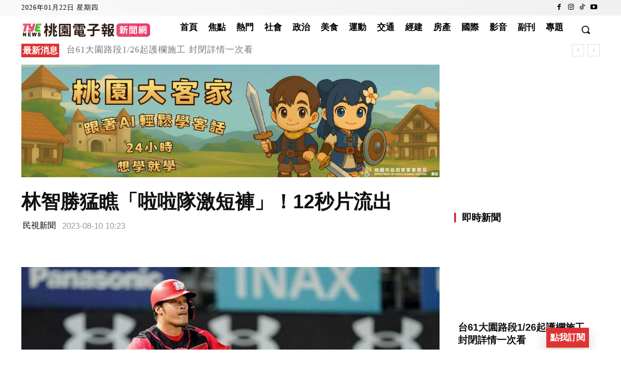

--- FILE ---
content_type: text/html; charset=utf-8
request_url: https://www.google.com/recaptcha/api2/aframe
body_size: 271
content:
<!DOCTYPE HTML><html><head><meta http-equiv="content-type" content="text/html; charset=UTF-8"></head><body><script nonce="a9jXHJzJW-3dBUMHCX_Kaw">/** Anti-fraud and anti-abuse applications only. See google.com/recaptcha */ try{var clients={'sodar':'https://pagead2.googlesyndication.com/pagead/sodar?'};window.addEventListener("message",function(a){try{if(a.source===window.parent){var b=JSON.parse(a.data);var c=clients[b['id']];if(c){var d=document.createElement('img');d.src=c+b['params']+'&rc='+(localStorage.getItem("rc::a")?sessionStorage.getItem("rc::b"):"");window.document.body.appendChild(d);sessionStorage.setItem("rc::e",parseInt(sessionStorage.getItem("rc::e")||0)+1);localStorage.setItem("rc::h",'1769075582343');}}}catch(b){}});window.parent.postMessage("_grecaptcha_ready", "*");}catch(b){}</script></body></html>